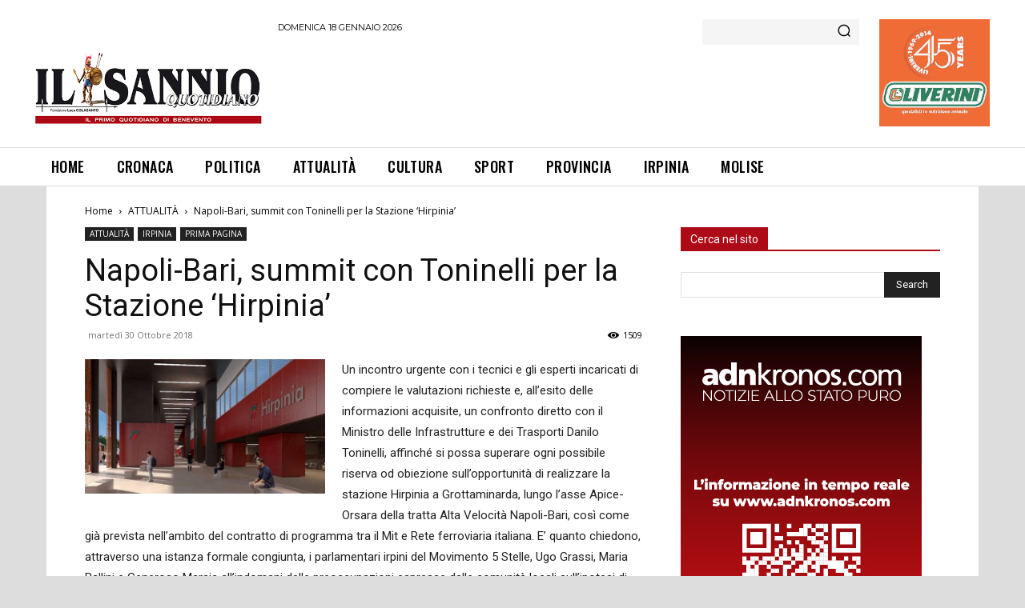

--- FILE ---
content_type: text/html; charset=utf-8
request_url: https://www.google.com/recaptcha/api2/aframe
body_size: 267
content:
<!DOCTYPE HTML><html><head><meta http-equiv="content-type" content="text/html; charset=UTF-8"></head><body><script nonce="zZc4PT_SYUzgATeFnF0CNw">/** Anti-fraud and anti-abuse applications only. See google.com/recaptcha */ try{var clients={'sodar':'https://pagead2.googlesyndication.com/pagead/sodar?'};window.addEventListener("message",function(a){try{if(a.source===window.parent){var b=JSON.parse(a.data);var c=clients[b['id']];if(c){var d=document.createElement('img');d.src=c+b['params']+'&rc='+(localStorage.getItem("rc::a")?sessionStorage.getItem("rc::b"):"");window.document.body.appendChild(d);sessionStorage.setItem("rc::e",parseInt(sessionStorage.getItem("rc::e")||0)+1);localStorage.setItem("rc::h",'1768757388415');}}}catch(b){}});window.parent.postMessage("_grecaptcha_ready", "*");}catch(b){}</script></body></html>